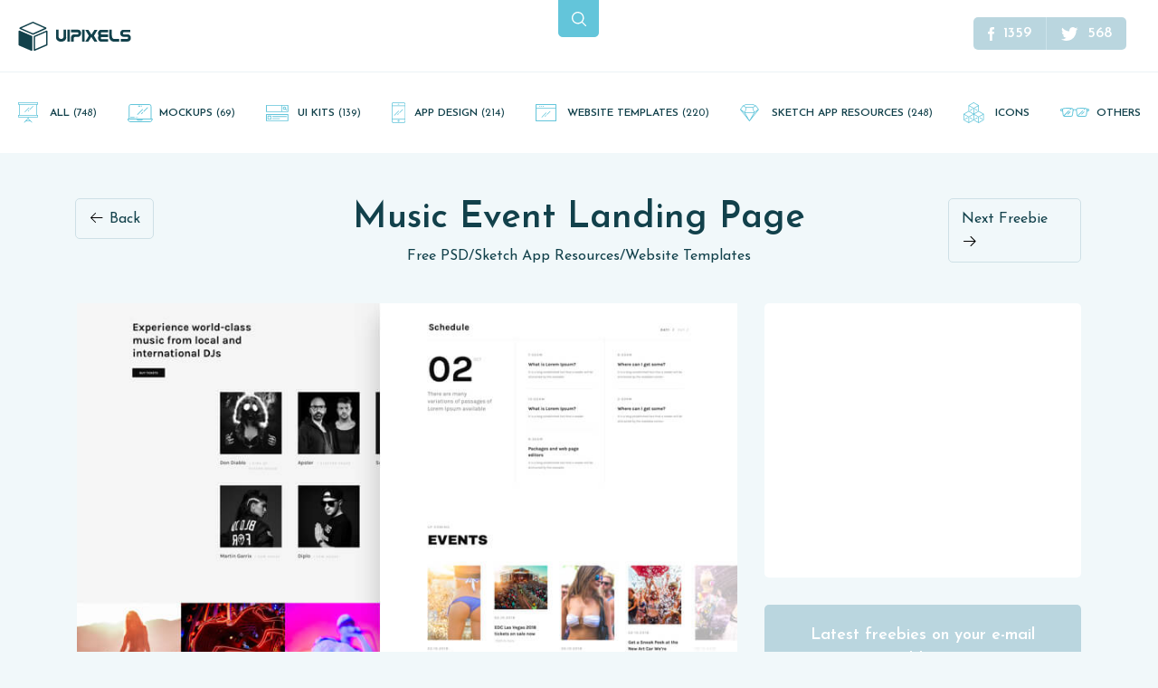

--- FILE ---
content_type: text/html; charset=UTF-8
request_url: https://www.uipixels.com/music-event-landing-page/
body_size: 14161
content:
<!doctype html><html lang="en"><head><meta charset="utf-8"><meta name="viewport" content="width=device-width, initial-scale=1, maximum-scale=1"><meta name="mobile-web-app-capable" content="yes"><meta name="theme-color" content="#63c5da"><link rel="apple-touch-icon" href="https://www.uipixels.com/wp-content/themes/uipixels_2017/assets/static/images/touchicons/76.png"><link rel="apple-touch-icon" sizes="76x76" href="https://www.uipixels.com/wp-content/themes/uipixels_2017/assets/static/images/touchicons/76.png"><link rel="apple-touch-icon" sizes="120x120" href="https://www.uipixels.com/wp-content/themes/uipixels_2017/assets/static/images/touchicons/120.png"><link rel="apple-touch-icon" sizes="152x152" href="https://www.uipixels.com/wp-content/themes/uipixels_2017/assets/static/images/touchicons/152.png"><link rel="apple-touch-icon" sizes="180x180" href="https://www.uipixels.com/wp-content/themes/uipixels_2017/assets/static/images/touchicons/180.png"><link rel="apple-touch-icon" sizes="192x192" href="https://www.uipixels.com/wp-content/themes/uipixels_2017/assets/static/images/touchicons/192.png"><title>Music Event Landing Page</title><link rel="stylesheet" href="https://fonts.googleapis.com/css?family=Josefin+Sans:100,100i,300,300i,400,400i,600,600i,700,700i&amp;subset=latin-ext&display=swap"><link rel="stylesheet" href="https://www.uipixels.com/wp-content/themes/uipixels_2017/assets/static/css/bootstrap.min.css"><link rel="stylesheet" href="https://www.uipixels.com/wp-content/cache/autoptimize/css/autoptimize_single_8fa0d7035cf50989304139abc0c644d4.css"><link rel="stylesheet" href="https://www.uipixels.com/wp-content/cache/autoptimize/css/autoptimize_single_31d244325546993ca5f69cad80da2d32.css"> <!--[if lt IE 9]> <script src="https://oss.maxcdn.com/html5shiv/3.7.3/html5shiv.min.js"></script> <script src="https://oss.maxcdn.com/respond/1.4.2/respond.min.js"></script> <![endif]--><meta name="description" content="Hello uipixels followers. Music Event Landing PageSketchapp. You can easily use the design. Designed and released by Beautheme" /><meta name="robots" content="max-image-preview:large" /><meta name="author" content="Emrah Demirag"/><meta name="google-site-verification" content="IMk06fSnVgVVf7ESmabaxiSiT-0cOnpkFfhthqJ6yBs" /><meta name="msvalidate.01" content="0FB6DC1BD390C1786679D5DB3B390E4C" /><link rel="canonical" href="https://www.uipixels.com/music-event-landing-page/" /><meta name="generator" content="All in One SEO (AIOSEO) 4.9.3" /><meta property="og:locale" content="en_US" /><meta property="og:site_name" content="UI PIXELS" /><meta property="og:type" content="article" /><meta property="og:title" content="Music Event Landing Page" /><meta property="og:description" content="Hello uipixels followers. Music Event Landing PageSketchapp. You can easily use the design. Designed and released by Beautheme" /><meta property="og:url" content="https://www.uipixels.com/music-event-landing-page/" /><meta property="article:published_time" content="2017-07-20T22:25:47+00:00" /><meta property="article:modified_time" content="2017-07-20T22:25:47+00:00" /><meta property="article:publisher" content="https://www.facebook.com/uipixels" /><meta name="twitter:card" content="summary" /><meta name="twitter:site" content="@uipixels" /><meta name="twitter:title" content="Music Event Landing Page" /><meta name="twitter:description" content="Hello uipixels followers. Music Event Landing PageSketchapp. You can easily use the design. Designed and released by Beautheme" /> <script type="application/ld+json" class="aioseo-schema">{"@context":"https:\/\/schema.org","@graph":[{"@type":"Article","@id":"https:\/\/www.uipixels.com\/music-event-landing-page\/#article","name":"Music Event Landing Page","headline":"Music Event Landing Page","author":{"@id":"https:\/\/www.uipixels.com\/author\/admin\/#author"},"publisher":{"@id":"https:\/\/www.uipixels.com\/#organization"},"image":{"@type":"ImageObject","url":"https:\/\/www.uipixels.com\/wp-content\/uploads\/2017\/07\/Music-Event-Landing-Page.jpg","width":800,"height":600,"caption":"Music Event Landing Page"},"datePublished":"2017-07-20T22:25:47+00:00","dateModified":"2017-07-20T22:25:47+00:00","inLanguage":"en-US","mainEntityOfPage":{"@id":"https:\/\/www.uipixels.com\/music-event-landing-page\/#webpage"},"isPartOf":{"@id":"https:\/\/www.uipixels.com\/music-event-landing-page\/#webpage"},"articleSection":"Free PSD, Sketch App Resources, Website Templates, event, event landing page, music website"},{"@type":"BreadcrumbList","@id":"https:\/\/www.uipixels.com\/music-event-landing-page\/#breadcrumblist","itemListElement":[{"@type":"ListItem","@id":"https:\/\/www.uipixels.com#listItem","position":1,"name":"Home","item":"https:\/\/www.uipixels.com","nextItem":{"@type":"ListItem","@id":"https:\/\/www.uipixels.com\/psd-freebies\/freebies\/#listItem","name":"Free PSD"}},{"@type":"ListItem","@id":"https:\/\/www.uipixels.com\/psd-freebies\/freebies\/#listItem","position":2,"name":"Free PSD","item":"https:\/\/www.uipixels.com\/psd-freebies\/freebies\/","nextItem":{"@type":"ListItem","@id":"https:\/\/www.uipixels.com\/music-event-landing-page\/#listItem","name":"Music Event Landing Page"},"previousItem":{"@type":"ListItem","@id":"https:\/\/www.uipixels.com#listItem","name":"Home"}},{"@type":"ListItem","@id":"https:\/\/www.uipixels.com\/music-event-landing-page\/#listItem","position":3,"name":"Music Event Landing Page","previousItem":{"@type":"ListItem","@id":"https:\/\/www.uipixels.com\/psd-freebies\/freebies\/#listItem","name":"Free PSD"}}]},{"@type":"Organization","@id":"https:\/\/www.uipixels.com\/#organization","name":"UI Pixels","description":"UI Pixels is a gallery of free PSD's and Sketch App, Figma and Adobe XD resources that you can download and use freely.","url":"https:\/\/www.uipixels.com\/","logo":{"@type":"ImageObject","url":"https:\/\/www.uipixels.com\/wp-content\/uploads\/2020\/10\/org-logo.png","@id":"https:\/\/www.uipixels.com\/music-event-landing-page\/#organizationLogo","width":144,"height":144},"image":{"@id":"https:\/\/www.uipixels.com\/music-event-landing-page\/#organizationLogo"}},{"@type":"Person","@id":"https:\/\/www.uipixels.com\/author\/admin\/#author","url":"https:\/\/www.uipixels.com\/author\/admin\/","name":"Emrah Demirag","image":{"@type":"ImageObject","@id":"https:\/\/www.uipixels.com\/music-event-landing-page\/#authorImage","url":"https:\/\/secure.gravatar.com\/avatar\/086f7bd7446959e4f8c2651682fb6713fd41fe9c8f58af70bc8ca0d7e5dd689f?s=96&d=mm&r=g","width":96,"height":96,"caption":"Emrah Demirag"}},{"@type":"WebPage","@id":"https:\/\/www.uipixels.com\/music-event-landing-page\/#webpage","url":"https:\/\/www.uipixels.com\/music-event-landing-page\/","name":"Music Event Landing Page","description":"Hello uipixels followers. Music Event Landing PageSketchapp. You can easily use the design. Designed and released by Beautheme","inLanguage":"en-US","isPartOf":{"@id":"https:\/\/www.uipixels.com\/#website"},"breadcrumb":{"@id":"https:\/\/www.uipixels.com\/music-event-landing-page\/#breadcrumblist"},"author":{"@id":"https:\/\/www.uipixels.com\/author\/admin\/#author"},"creator":{"@id":"https:\/\/www.uipixels.com\/author\/admin\/#author"},"image":{"@type":"ImageObject","url":"https:\/\/www.uipixels.com\/wp-content\/uploads\/2017\/07\/Music-Event-Landing-Page.jpg","@id":"https:\/\/www.uipixels.com\/music-event-landing-page\/#mainImage","width":800,"height":600,"caption":"Music Event Landing Page"},"primaryImageOfPage":{"@id":"https:\/\/www.uipixels.com\/music-event-landing-page\/#mainImage"},"datePublished":"2017-07-20T22:25:47+00:00","dateModified":"2017-07-20T22:25:47+00:00"},{"@type":"WebSite","@id":"https:\/\/www.uipixels.com\/#website","url":"https:\/\/www.uipixels.com\/","name":"UI Pixels - Free Sketch App, Figma and Adobe XD Resources","description":"UI Pixels is a gallery of free PSD's and Sketch App, Figma and Adobe XD resources that you can download and use freely.","inLanguage":"en-US","publisher":{"@id":"https:\/\/www.uipixels.com\/#organization"}}]}</script> <link rel="alternate" title="oEmbed (JSON)" type="application/json+oembed" href="https://www.uipixels.com/wp-json/oembed/1.0/embed?url=https%3A%2F%2Fwww.uipixels.com%2Fmusic-event-landing-page%2F" /><link rel="alternate" title="oEmbed (XML)" type="text/xml+oembed" href="https://www.uipixels.com/wp-json/oembed/1.0/embed?url=https%3A%2F%2Fwww.uipixels.com%2Fmusic-event-landing-page%2F&#038;format=xml" /><style id='wp-img-auto-sizes-contain-inline-css' type='text/css'>img:is([sizes=auto i],[sizes^="auto," i]){contain-intrinsic-size:3000px 1500px}</style><style id='wp-emoji-styles-inline-css' type='text/css'>img.wp-smiley,img.emoji{display:inline !important;border:none !important;box-shadow:none !important;height:1em !important;width:1em !important;margin:0 .07em !important;vertical-align:-.1em !important;background:0 0 !important;padding:0 !important}</style><style id='wp-block-library-inline-css' type='text/css'>:root{--wp-block-synced-color:#7a00df;--wp-block-synced-color--rgb:122,0,223;--wp-bound-block-color:var(--wp-block-synced-color);--wp-editor-canvas-background:#ddd;--wp-admin-theme-color:#007cba;--wp-admin-theme-color--rgb:0,124,186;--wp-admin-theme-color-darker-10:#006ba1;--wp-admin-theme-color-darker-10--rgb:0,107,160.5;--wp-admin-theme-color-darker-20:#005a87;--wp-admin-theme-color-darker-20--rgb:0,90,135;--wp-admin-border-width-focus:2px}@media (min-resolution:192dpi){:root{--wp-admin-border-width-focus:1.5px}}.wp-element-button{cursor:pointer}:root .has-very-light-gray-background-color{background-color:#eee}:root .has-very-dark-gray-background-color{background-color:#313131}:root .has-very-light-gray-color{color:#eee}:root .has-very-dark-gray-color{color:#313131}:root .has-vivid-green-cyan-to-vivid-cyan-blue-gradient-background{background:linear-gradient(135deg,#00d084,#0693e3)}:root .has-purple-crush-gradient-background{background:linear-gradient(135deg,#34e2e4,#4721fb 50%,#ab1dfe)}:root .has-hazy-dawn-gradient-background{background:linear-gradient(135deg,#faaca8,#dad0ec)}:root .has-subdued-olive-gradient-background{background:linear-gradient(135deg,#fafae1,#67a671)}:root .has-atomic-cream-gradient-background{background:linear-gradient(135deg,#fdd79a,#004a59)}:root .has-nightshade-gradient-background{background:linear-gradient(135deg,#330968,#31cdcf)}:root .has-midnight-gradient-background{background:linear-gradient(135deg,#020381,#2874fc)}:root{--wp--preset--font-size--normal:16px;--wp--preset--font-size--huge:42px}.has-regular-font-size{font-size:1em}.has-larger-font-size{font-size:2.625em}.has-normal-font-size{font-size:var(--wp--preset--font-size--normal)}.has-huge-font-size{font-size:var(--wp--preset--font-size--huge)}.has-text-align-center{text-align:center}.has-text-align-left{text-align:left}.has-text-align-right{text-align:right}.has-fit-text{white-space:nowrap!important}#end-resizable-editor-section{display:none}.aligncenter{clear:both}.items-justified-left{justify-content:flex-start}.items-justified-center{justify-content:center}.items-justified-right{justify-content:flex-end}.items-justified-space-between{justify-content:space-between}.screen-reader-text{border:0;clip-path:inset(50%);height:1px;margin:-1px;overflow:hidden;padding:0;position:absolute;width:1px;word-wrap:normal!important}.screen-reader-text:focus{background-color:#ddd;clip-path:none;color:#444;display:block;font-size:1em;height:auto;left:5px;line-height:normal;padding:15px 23px 14px;text-decoration:none;top:5px;width:auto;z-index:100000}html :where(.has-border-color){border-style:solid}html :where([style*=border-top-color]){border-top-style:solid}html :where([style*=border-right-color]){border-right-style:solid}html :where([style*=border-bottom-color]){border-bottom-style:solid}html :where([style*=border-left-color]){border-left-style:solid}html :where([style*=border-width]){border-style:solid}html :where([style*=border-top-width]){border-top-style:solid}html :where([style*=border-right-width]){border-right-style:solid}html :where([style*=border-bottom-width]){border-bottom-style:solid}html :where([style*=border-left-width]){border-left-style:solid}html :where(img[class*=wp-image-]){height:auto;max-width:100%}:where(figure){margin:0 0 1em}html :where(.is-position-sticky){--wp-admin--admin-bar--position-offset:var(--wp-admin--admin-bar--height,0px)}@media screen and (max-width:600px){html :where(.is-position-sticky){--wp-admin--admin-bar--position-offset:0px}}</style><style id='global-styles-inline-css' type='text/css'>:root{--wp--preset--aspect-ratio--square:1;--wp--preset--aspect-ratio--4-3:4/3;--wp--preset--aspect-ratio--3-4:3/4;--wp--preset--aspect-ratio--3-2:3/2;--wp--preset--aspect-ratio--2-3:2/3;--wp--preset--aspect-ratio--16-9:16/9;--wp--preset--aspect-ratio--9-16:9/16;--wp--preset--color--black:#000;--wp--preset--color--cyan-bluish-gray:#abb8c3;--wp--preset--color--white:#fff;--wp--preset--color--pale-pink:#f78da7;--wp--preset--color--vivid-red:#cf2e2e;--wp--preset--color--luminous-vivid-orange:#ff6900;--wp--preset--color--luminous-vivid-amber:#fcb900;--wp--preset--color--light-green-cyan:#7bdcb5;--wp--preset--color--vivid-green-cyan:#00d084;--wp--preset--color--pale-cyan-blue:#8ed1fc;--wp--preset--color--vivid-cyan-blue:#0693e3;--wp--preset--color--vivid-purple:#9b51e0;--wp--preset--gradient--vivid-cyan-blue-to-vivid-purple:linear-gradient(135deg,#0693e3 0%,#9b51e0 100%);--wp--preset--gradient--light-green-cyan-to-vivid-green-cyan:linear-gradient(135deg,#7adcb4 0%,#00d082 100%);--wp--preset--gradient--luminous-vivid-amber-to-luminous-vivid-orange:linear-gradient(135deg,#fcb900 0%,#ff6900 100%);--wp--preset--gradient--luminous-vivid-orange-to-vivid-red:linear-gradient(135deg,#ff6900 0%,#cf2e2e 100%);--wp--preset--gradient--very-light-gray-to-cyan-bluish-gray:linear-gradient(135deg,#eee 0%,#a9b8c3 100%);--wp--preset--gradient--cool-to-warm-spectrum:linear-gradient(135deg,#4aeadc 0%,#9778d1 20%,#cf2aba 40%,#ee2c82 60%,#fb6962 80%,#fef84c 100%);--wp--preset--gradient--blush-light-purple:linear-gradient(135deg,#ffceec 0%,#9896f0 100%);--wp--preset--gradient--blush-bordeaux:linear-gradient(135deg,#fecda5 0%,#fe2d2d 50%,#6b003e 100%);--wp--preset--gradient--luminous-dusk:linear-gradient(135deg,#ffcb70 0%,#c751c0 50%,#4158d0 100%);--wp--preset--gradient--pale-ocean:linear-gradient(135deg,#fff5cb 0%,#b6e3d4 50%,#33a7b5 100%);--wp--preset--gradient--electric-grass:linear-gradient(135deg,#caf880 0%,#71ce7e 100%);--wp--preset--gradient--midnight:linear-gradient(135deg,#020381 0%,#2874fc 100%);--wp--preset--font-size--small:13px;--wp--preset--font-size--medium:20px;--wp--preset--font-size--large:36px;--wp--preset--font-size--x-large:42px;--wp--preset--spacing--20:.44rem;--wp--preset--spacing--30:.67rem;--wp--preset--spacing--40:1rem;--wp--preset--spacing--50:1.5rem;--wp--preset--spacing--60:2.25rem;--wp--preset--spacing--70:3.38rem;--wp--preset--spacing--80:5.06rem;--wp--preset--shadow--natural:6px 6px 9px rgba(0,0,0,.2);--wp--preset--shadow--deep:12px 12px 50px rgba(0,0,0,.4);--wp--preset--shadow--sharp:6px 6px 0px rgba(0,0,0,.2);--wp--preset--shadow--outlined:6px 6px 0px -3px #fff,6px 6px #000;--wp--preset--shadow--crisp:6px 6px 0px #000}:where(.is-layout-flex){gap:.5em}:where(.is-layout-grid){gap:.5em}body .is-layout-flex{display:flex}.is-layout-flex{flex-wrap:wrap;align-items:center}.is-layout-flex>:is(*,div){margin:0}body .is-layout-grid{display:grid}.is-layout-grid>:is(*,div){margin:0}:where(.wp-block-columns.is-layout-flex){gap:2em}:where(.wp-block-columns.is-layout-grid){gap:2em}:where(.wp-block-post-template.is-layout-flex){gap:1.25em}:where(.wp-block-post-template.is-layout-grid){gap:1.25em}.has-black-color{color:var(--wp--preset--color--black) !important}.has-cyan-bluish-gray-color{color:var(--wp--preset--color--cyan-bluish-gray) !important}.has-white-color{color:var(--wp--preset--color--white) !important}.has-pale-pink-color{color:var(--wp--preset--color--pale-pink) !important}.has-vivid-red-color{color:var(--wp--preset--color--vivid-red) !important}.has-luminous-vivid-orange-color{color:var(--wp--preset--color--luminous-vivid-orange) !important}.has-luminous-vivid-amber-color{color:var(--wp--preset--color--luminous-vivid-amber) !important}.has-light-green-cyan-color{color:var(--wp--preset--color--light-green-cyan) !important}.has-vivid-green-cyan-color{color:var(--wp--preset--color--vivid-green-cyan) !important}.has-pale-cyan-blue-color{color:var(--wp--preset--color--pale-cyan-blue) !important}.has-vivid-cyan-blue-color{color:var(--wp--preset--color--vivid-cyan-blue) !important}.has-vivid-purple-color{color:var(--wp--preset--color--vivid-purple) !important}.has-black-background-color{background-color:var(--wp--preset--color--black) !important}.has-cyan-bluish-gray-background-color{background-color:var(--wp--preset--color--cyan-bluish-gray) !important}.has-white-background-color{background-color:var(--wp--preset--color--white) !important}.has-pale-pink-background-color{background-color:var(--wp--preset--color--pale-pink) !important}.has-vivid-red-background-color{background-color:var(--wp--preset--color--vivid-red) !important}.has-luminous-vivid-orange-background-color{background-color:var(--wp--preset--color--luminous-vivid-orange) !important}.has-luminous-vivid-amber-background-color{background-color:var(--wp--preset--color--luminous-vivid-amber) !important}.has-light-green-cyan-background-color{background-color:var(--wp--preset--color--light-green-cyan) !important}.has-vivid-green-cyan-background-color{background-color:var(--wp--preset--color--vivid-green-cyan) !important}.has-pale-cyan-blue-background-color{background-color:var(--wp--preset--color--pale-cyan-blue) !important}.has-vivid-cyan-blue-background-color{background-color:var(--wp--preset--color--vivid-cyan-blue) !important}.has-vivid-purple-background-color{background-color:var(--wp--preset--color--vivid-purple) !important}.has-black-border-color{border-color:var(--wp--preset--color--black) !important}.has-cyan-bluish-gray-border-color{border-color:var(--wp--preset--color--cyan-bluish-gray) !important}.has-white-border-color{border-color:var(--wp--preset--color--white) !important}.has-pale-pink-border-color{border-color:var(--wp--preset--color--pale-pink) !important}.has-vivid-red-border-color{border-color:var(--wp--preset--color--vivid-red) !important}.has-luminous-vivid-orange-border-color{border-color:var(--wp--preset--color--luminous-vivid-orange) !important}.has-luminous-vivid-amber-border-color{border-color:var(--wp--preset--color--luminous-vivid-amber) !important}.has-light-green-cyan-border-color{border-color:var(--wp--preset--color--light-green-cyan) !important}.has-vivid-green-cyan-border-color{border-color:var(--wp--preset--color--vivid-green-cyan) !important}.has-pale-cyan-blue-border-color{border-color:var(--wp--preset--color--pale-cyan-blue) !important}.has-vivid-cyan-blue-border-color{border-color:var(--wp--preset--color--vivid-cyan-blue) !important}.has-vivid-purple-border-color{border-color:var(--wp--preset--color--vivid-purple) !important}.has-vivid-cyan-blue-to-vivid-purple-gradient-background{background:var(--wp--preset--gradient--vivid-cyan-blue-to-vivid-purple) !important}.has-light-green-cyan-to-vivid-green-cyan-gradient-background{background:var(--wp--preset--gradient--light-green-cyan-to-vivid-green-cyan) !important}.has-luminous-vivid-amber-to-luminous-vivid-orange-gradient-background{background:var(--wp--preset--gradient--luminous-vivid-amber-to-luminous-vivid-orange) !important}.has-luminous-vivid-orange-to-vivid-red-gradient-background{background:var(--wp--preset--gradient--luminous-vivid-orange-to-vivid-red) !important}.has-very-light-gray-to-cyan-bluish-gray-gradient-background{background:var(--wp--preset--gradient--very-light-gray-to-cyan-bluish-gray) !important}.has-cool-to-warm-spectrum-gradient-background{background:var(--wp--preset--gradient--cool-to-warm-spectrum) !important}.has-blush-light-purple-gradient-background{background:var(--wp--preset--gradient--blush-light-purple) !important}.has-blush-bordeaux-gradient-background{background:var(--wp--preset--gradient--blush-bordeaux) !important}.has-luminous-dusk-gradient-background{background:var(--wp--preset--gradient--luminous-dusk) !important}.has-pale-ocean-gradient-background{background:var(--wp--preset--gradient--pale-ocean) !important}.has-electric-grass-gradient-background{background:var(--wp--preset--gradient--electric-grass) !important}.has-midnight-gradient-background{background:var(--wp--preset--gradient--midnight) !important}.has-small-font-size{font-size:var(--wp--preset--font-size--small) !important}.has-medium-font-size{font-size:var(--wp--preset--font-size--medium) !important}.has-large-font-size{font-size:var(--wp--preset--font-size--large) !important}.has-x-large-font-size{font-size:var(--wp--preset--font-size--x-large) !important}</style><style id='classic-theme-styles-inline-css' type='text/css'>/*! This file is auto-generated */
.wp-block-button__link{color:#fff;background-color:#32373c;border-radius:9999px;box-shadow:none;text-decoration:none;padding:calc(.667em + 2px) calc(1.333em + 2px);font-size:1.125em}.wp-block-file__button{background:#32373c;color:#fff;text-decoration:none}</style><link rel='stylesheet' id='contact-form-7-css' href='https://www.uipixels.com/wp-content/cache/autoptimize/css/autoptimize_single_64ac31699f5326cb3c76122498b76f66.css?ver=6.1.4' type='text/css' media='all' /> <script type="text/javascript" src="https://www.uipixels.com/wp-includes/js/jquery/jquery.min.js?ver=3.7.1" id="jquery-core-js"></script> <link rel="https://api.w.org/" href="https://www.uipixels.com/wp-json/" /><link rel="alternate" title="JSON" type="application/json" href="https://www.uipixels.com/wp-json/wp/v2/posts/6323" /><style type="text/css" id="wp-custom-css">.gallery-item img{max-width:100%;height:auto;border:0 !important}</style> <script>(function(i,s,o,g,r,a,m){i['GoogleAnalyticsObject']=r;i[r]=i[r]||function(){(i[r].q=i[r].q||[]).push(arguments)},i[r].l=1*new Date();a=s.createElement(o),m=s.getElementsByTagName(o)[0];a.async=1;a.src=g;m.parentNode.insertBefore(a,m)})(window,document,"script","//www.google-analytics.com/analytics.js","ga");ga("create","UA-32167228-1","auto");ga("send","pageview");</script> </head><body data-rsssl=1 class="wp-singular post-template-default single single-post postid-6323 single-format-standard wp-theme-uipixels_2017"><main id="page-wrap"><div class="pos-f-t hidden-md-up" style="display: none;"><div class="collapse" id="navbarToggleExternalContent"><div class="bg-inverse p-4"><ul class="navbar-nav mr-auto"><li class='nav-item'><a class='nav-link' href="adobe-xd-freebies">Adobe XD Resources Adobe XD Resources(25)</a></li><li class='nav-item'><a class='nav-link' href="app-design">App Design (214)</a></li><li class='nav-item'><a class='nav-link' href="figma-freebies">Figma Resources Figma free resources(26)</a></li><li class='nav-item'><a class='nav-link' href="icons">Free PSD Icons (67)</a></li><li class='nav-item'><a class='nav-link' href="invision-studio-freebies">InVision Studio Resources InVision Studio Free Resources(3)</a></li><li class='nav-item'><a class='nav-link' href="mockups-psd-freebies">Mockups (69)</a></li><li class='nav-item'><a class='nav-link' href="design-resources">Others (58)</a></li><li class='nav-item'><a class='nav-link' href="sketch-app-freebies">Sketch App Resources (248)</a></li><li class='nav-item'><a class='nav-link' href="ui-kits-psd-freebies">UI Kits Free PSD UI kits(139)</a></li><li class='nav-item'><a class='nav-link' href="website-template">Website Templates (220)</a></li></ul></div></div><nav class="navbar navbar-inverse bg-inverse"> <button class="navbar-toggler" type="button" data-toggle="collapse" data-target="#navbarToggleExternalContent" aria-controls="navbarToggleExternalContent" aria-expanded="false" aria-label="Toggle navigation"> <span class="navbar-toggler-icon"></span> </button></nav></div><header class="header"><div class="container-fluid"><div class="row"><div class="col-lg-4 col-md-6 col-sm-9 col-8"> <a class="logo" href="https://www.uipixels.com"> <svg width="124" height="33" viewBox="0 0 124 33"> <path d="M0 25.4v-14.6c0-.7.7-1.2 1.4-.9l13.3 5.7c.4.2.6.5.6.9v14.6c0 .7-.7 1.2-1.4.9l-13.3-5.7c-.3-.1-.6-.5-.6-.9zm30.5-13.9l-12.3 5.3v13.5l12.3-5.3v-13.5zm.5-1.7c.5 0 1 .4 1 1v14.6c0 .4-.2.8-.6.9l-13.3 5.7c-.1.1-.3.1-.4.1-.5 0-1-.4-1-1v-14.6c0-.4.2-.8.6-.9l13.3-5.7c.1-.1.2-.1.4-.1zm-15.1-8.3l-12.7 5.7 12.7 5.6 12.7-5.7c0 .1-12.7-5.6-12.7-5.6zm0-1.5c.1 0 .3 0 .4.1l14 6.2c.8.3.8 1.5 0 1.8l-13.9 6.2c-.1.1-.3.1-.4.1-.1 0-.3 0-.4-.1l-14-6.2c-.8-.3-.8-1.5 0-1.8l13.9-6.2c.1-.1.3-.1.4-.1zM52.7 17.3c0 1.5-.6 2.7-1.8 3.6-1.1.8-2.4 1.2-3.9 1.2s-2.7-.4-3.8-1.2c-1.1-.9-1.7-2.1-1.7-3.6v-8.5h2.8v7.9c0 .7.3 1.2.9 1.7.5.4 1.2.6 1.9.6s1.3-.2 1.8-.5c.6-.4.8-1 .8-1.7v-8h2.8v8.5zM56.8 22h-2.9v-13.2h2.9v13.2zM65.5 16.8h-2.8c-.7 0-1.2.2-1.5.7-.2.3-.3.7-.3 1.2v3.3h-2.9v-4.4c0-1 .3-1.9.8-2.5.6-.8 1.5-1.1 2.7-1.1h3.6c.3 0 .6-.1.8-.3s.3-.5.3-.8c0-.3-.1-.6-.3-.8-.2-.2-.5-.4-.8-.4h-7v-2.9h7.5c1.1 0 2 .4 2.7 1.2.6.7.9 1.7.9 2.7 0 1.1-.3 2-.9 2.7-.8 1-1.6 1.4-2.8 1.4zM73.1 22h-2.9v-13.2h2.9v13.2zM87.2 22h-3.4l-3.1-4.8c-.1-.2-.1-.2-.3-.2s-.2.1-.2.2l-3.1 4.8h-3.4l1.1-1.7c.9-1.4 1.5-2.4 1.9-3.1.3-.6.6-1.1 1-1.7l-3.9-6.5h3.4l3.1 4.8c0 .1.1.2.2.2s.2-.1.3-.2l3.1-4.8h3.4l-3.9 6.5 3.8 6.5zM98.9 22h-7.5c-1.1 0-2-.4-2.7-1.3-.6-.8-.9-1.7-.9-2.8 0-1 .2-1.8.7-2.6-.5-.7-.7-1.6-.7-2.5 0-1.1.3-2 .9-2.7.7-.8 1.5-1.2 2.7-1.2h7.5v2.8h-7c-.3 0-.6.1-.7.4-.2.2-.3.5-.3.8 0 .3.1.6.3.8.2.2.4.3.8.3h7v2.9h-7.4c-.2.1-.3.2-.5.5s-.2.5-.2.7c0 .3.1.6.3.8.2.2.4.4.8.4h7v2.7zM111.2 22h-5.2c-1.7 0-3-.4-3.9-1.2-.8-.7-1.3-1.5-1.6-2.7-.2-.7-.3-1.5-.3-2.4v-6.9h2.9v6.2c0 1.1.2 2 .7 2.8.5.9 1.3 1.3 2.2 1.3h5.2v2.9zM123.4 11.6h-7c-.3 0-.6.1-.7.4-.2.2-.3.5-.3.8 0 .3.1.6.3.8.2.2.4.3.8.3h4.1c1.1 0 2 .4 2.6 1.2.6.7.9 1.7.9 2.8 0 1.1-.3 2-.9 2.8-.6.8-1.5 1.2-2.6 1.2h-7.5v-2.8h7c.3 0 .5-.1.7-.4.2-.2.3-.5.3-.9s-.1-.6-.2-.8c-.2-.2-.4-.3-.7-.3h-4.2c-1.1 0-2-.4-2.7-1.2-.6-.7-.9-1.6-.9-2.7s.3-2 .9-2.7c.7-.8 1.5-1.2 2.7-1.2h7.5v2.7z" /> </svg><p id="tagline" class="hidden-sm-down">UI Pixels is a gallery of free PSD&#039;s and Sketch App, Figma and Adobe XD resources that you can download and use freely.</p> </a></div><div class="col-lg-4 col-md-3 col-sm-3 col-4"> <button type="button" class="search-button" data-toggle="modal" data-target="#searchModal"> <svg width="16" height="16" viewBox="0 0 16 16"> <path d="M15.804 14.864l-3.847-3.847c.953-1.162 1.528-2.651 1.528-4.274 0-3.722-3.02-6.743-6.743-6.743-3.726 0-6.743 3.02-6.743 6.743 0 3.722 3.017 6.743 6.743 6.743 1.623 0 3.109-.571 4.271-1.525l3.847 3.843c.261.261.682.261.944 0 .261-.258.261-.682 0-.94zm-9.061-2.72c-2.981 0-5.404-2.423-5.404-5.401 0-2.978 2.423-5.404 5.404-5.404 2.978 0 5.404 2.426 5.404 5.404 0 2.978-2.426 5.401-5.404 5.401z" /> </svg> </button> <button type="button" class="mobile-menu-button hidden-md-up" data-toggle="modal" data-target="#mobileMenuModal"> <svg width="21" height="16" viewBox="0 0 21 16" xmlns="http://www.w3.org/2000/svg"> <path d="M1 2a1 1 0 1 1 0-2h19a1 1 0 1 1 0 2H1zm5 7a1 1 0 1 1 0-2h14a1 1 0 1 1 0 2H6zm-5 7a1 1 0 1 1 0-2h19a1 1 0 1 1 0 2H1z" /> </svg> </button></div><div class="col-lg-4 col-md-3 hidden-xs-down"><div class="others"><ul class="list-inline hidden-md-down"><li> <a class="facebook-page" href="https://fb.com/uipixels" rel="nofollow"> <i> <svg width="7" height="15" viewBox="0 0 7 15"> <path d="M4.686 15h-2.811v-7.5h-1.875v-2.585l1.875-.001-.003-1.523c0-2.109.572-3.392 3.056-3.392h2.068v2.585h-1.292c-.967 0-1.014.361-1.014 1.035l-.004 1.294h2.325l-.274 2.585-2.049.001-.002 7.5z" /> </svg> </i> <span>1359</span> </a></li><li> <a class="twitter-page" href="https://twitter.com/uipixels" rel="nofollow"> <i> <svg width="19" height="15" viewBox="0 0 19 15"> <path d="M18.466 1.775c-.68.301-1.409.505-2.175.597.782-.469 1.381-1.212 1.665-2.094-.734.434-1.544.749-2.407.92-.691-.737-1.674-1.197-2.765-1.197-2.092 0-3.788 1.696-3.788 3.787 0 .297.033.586.098.863-3.148-.158-5.939-1.666-7.807-3.958-.327.559-.512 1.209-.512 1.904 0 1.314.669 2.474 1.685 3.153-.621-.021-1.205-.192-1.716-.475v.047c0 1.835 1.306 3.366 3.038 3.715-.317.085-.652.133-.998.133-.245 0-.481-.024-.713-.07.482 1.506 1.881 2.601 3.538 2.631-1.296 1.015-2.93 1.619-4.705 1.619-.306 0-.607-.018-.904-.052 1.677 1.077 3.667 1.704 5.807 1.704 6.969 0 10.778-5.772 10.778-10.778l-.013-.49c.744-.531 1.388-1.198 1.895-1.957z" /> </svg> </i> <span>568</span> </a></li></ul></div></div></div></div></header><nav class="main-categories hidden-md-down"><ul id="header-menu" class="header-menu"><li id="menu-item-5901" class="menu-item menu-item-type-custom menu-item-object-custom menu-item-5901"><a href="/">All <span class="cat-item-number">(748)</span></a></li><li id="menu-item-5902" class="menu-item menu-item-type-taxonomy menu-item-object-category menu-item-5902"><a href="https://www.uipixels.com/psd-freebies/mockups-psd-freebies/">Mockups <span class="cat-item-number">(69)</span></a></li><li id="menu-item-5903" class="menu-item menu-item-type-taxonomy menu-item-object-category menu-item-5903"><a href="https://www.uipixels.com/psd-freebies/ui-kits-psd-freebies/">UI Kits <span class="cat-item-number">(139)</span></a></li><li id="menu-item-5904" class="menu-item menu-item-type-taxonomy menu-item-object-category menu-item-5904"><a href="https://www.uipixels.com/psd-freebies/app-design/">App Design <span class="cat-item-number">(214)</span></a></li><li id="menu-item-5905" class="menu-item menu-item-type-taxonomy menu-item-object-category current-post-ancestor current-menu-parent current-post-parent menu-item-5905"><a href="https://www.uipixels.com/psd-freebies/website-template/">Website Templates <span class="cat-item-number">(220)</span></a></li><li id="menu-item-5906" class="menu-item menu-item-type-taxonomy menu-item-object-category current-post-ancestor current-menu-parent current-post-parent menu-item-5906"><a href="https://www.uipixels.com/psd-freebies/sketch-app-freebies/">Sketch App Resources <span class="cat-item-number">(248)</span></a></li><li id="menu-item-5907" class="menu-item menu-item-type-taxonomy menu-item-object-category menu-item-5907"><a href="https://www.uipixels.com/psd-freebies/icons/">Icons</a></li><li id="menu-item-6025" class="menu-item menu-item-type-taxonomy menu-item-object-category menu-item-6025"><a href="https://www.uipixels.com/psd-freebies/design-resources/">Others</a></li></ul></nav><div class="container"><div class="posts"><header class="post-nav row justify-content-center"><div class="col-sm-2 hidden-xs-down"><div class="row"> <a href="https://www.uipixels.com/sobo-mobile-ui-kit-psd/" class="page-link" rel="prev"> <svg width="14" height="11" viewBox="0 0 14 11"> <path d="M5.154.143c.191-.191.497-.191.688 0 .191.191.191.497 0 .688l-4.181 4.181h11.43c.27 0 .487.216.487.487 0 .27-.216.487-.487.487h-11.43l4.181 4.181c.191.191.191.497 0 .688-.094.094-.22.144-.342.144-.123 0-.249-.047-.342-.144l-5.01-5.01c-.195-.195-.195-.505-.004-.692l5.01-5.01z" /> </svg> Back </a></div></div><div class="col-sm-8 col-12 text-center"><h1 class="post-title">Music Event Landing Page</h1><nav><a href="https://www.uipixels.com/psd-freebies/freebies/" rel="category tag">Free PSD</a>/<a href="https://www.uipixels.com/psd-freebies/sketch-app-freebies/" rel="category tag">Sketch App Resources</a>/<a href="https://www.uipixels.com/psd-freebies/website-template/" rel="category tag">Website Templates</a></nav></div><div class="col-sm-2 hidden-xs-down"> <a href="https://www.uipixels.com/clean-homepage-webdesign/" class="page-link" rel="next"> Next Freebie <svg width="14" height="11" viewBox="0 0 14 11"> <path d="M8.424.143c-.191-.191-.497-.191-.688 0-.191.191-.191.497 0 .688l4.181 4.181h-11.43c-.27 0-.487.216-.487.487 0 .27.216.487.487.487h11.43l-4.181 4.181c-.191.191-.191.497 0 .688.094.094.22.144.342.144.123 0 .249-.047.342-.144l5.01-5.01c.195-.195.195-.505.004-.692l-5.01-5.01z" /> </svg> </a></div></header><div class="row"><section class="col-sm-8" id="content"><article> <img class="img-fluid" src="https://www.uipixels.com/wp-content/uploads/2017/07/Music-Event-Landing-Page.jpg" alt="Music Event Landing Page"><div class="mt-4"><p>Hello uipixels followers.</p><p>Music Event Landing PageSketchapp. You can easily use the design. Designed and released by <span class="attribution "><span class="shot-byline-user"><a class="url hoverable" href="https://dribbble.com/beautheme" rel="contact">Beautheme</a></span></span></p></div></article><div class="widget"><div class="share-post"> <label>Share This:</label><ul class="list-unstyled"><li> <a class="share-facebook" href="https://www.facebook.com/sharer.php?u=https://www.uipixels.com/music-event-landing-page/" rel="external nofollow"> <svg width="7" height="15" viewBox="0 0 7 15"> <path d="M4.686 15h-2.811v-7.5h-1.875v-2.585l1.875-.001-.003-1.523c0-2.109.572-3.392 3.056-3.392h2.068v2.585h-1.292c-.967 0-1.014.361-1.014 1.035l-.004 1.294h2.325l-.274 2.585-2.049.001-.002 7.5z" /> </svg> <span>Facebook</span> </a></li><li> <a class="share-twitter" href="https://twitter.com/intent/tweet?url=https://www.uipixels.com/music-event-landing-page/&text=Music Event Landing Page&via=uipixels" rel="external nofollow"> <svg width="19" height="15" viewBox="0 0 19 15"> <path d="M18.466 1.775c-.68.301-1.409.505-2.175.597.782-.469 1.381-1.212 1.665-2.094-.734.434-1.544.749-2.407.92-.691-.737-1.674-1.197-2.765-1.197-2.092 0-3.788 1.696-3.788 3.787 0 .297.033.586.098.863-3.148-.158-5.939-1.666-7.807-3.958-.327.559-.512 1.209-.512 1.904 0 1.314.669 2.474 1.685 3.153-.621-.021-1.205-.192-1.716-.475v.047c0 1.835 1.306 3.366 3.038 3.715-.317.085-.652.133-.998.133-.245 0-.481-.024-.713-.07.482 1.506 1.881 2.601 3.538 2.631-1.296 1.015-2.93 1.619-4.705 1.619-.306 0-.607-.018-.904-.052 1.677 1.077 3.667 1.704 5.807 1.704 6.969 0 10.778-5.772 10.778-10.778l-.013-.49c.744-.531 1.388-1.198 1.895-1.957z" /> </svg> <span>Twitter</span> </a></li><li> <a class="share-pinterest" href="https://pinterest.com/pin/create/bookmarklet/?url=https://www.uipixels.com/music-event-landing-page/" rel="external nofollow"> <svg width="12" height="15" viewBox="0 0 12 15"> <path d="M10.303 1.537c-1.037-.991-2.472-1.537-4.04-1.537-2.396 0-3.869.978-4.684 1.799-1.004 1.011-1.579 2.354-1.579 3.684 0 1.67.701 2.951 1.876 3.428.079.032.158.048.236.048.248 0 .444-.161.512-.42l.171-.674c.085-.314.016-.465-.17-.684-.34-.4-.498-.874-.498-1.49 0-1.83 1.368-3.774 3.903-3.774 2.012 0 3.261 1.139 3.261 2.972 0 1.157-.25 2.228-.705 3.016-.316.548-.871 1.201-1.723 1.201-.369 0-.7-.151-.909-.414-.197-.249-.262-.57-.183-.904.09-.378.212-.772.33-1.154.216-.696.42-1.354.42-1.879 0-.897-.554-1.5-1.378-1.5-1.048 0-1.869 1.06-1.869 2.413 0 .664.177 1.16.257 1.35l-1.065 4.492c-.086.364-.604 3.243.254 3.473.964.258 1.825-2.546 1.913-2.863.071-.258.32-1.232.472-1.831.465.446 1.214.748 1.943.748 1.374 0 2.61-.616 3.48-1.734.844-1.085 1.308-2.596 1.308-4.256 0-1.298-.56-2.577-1.535-3.51z" /> </svg> <span>Pinterest</span> </a></li><li> <a class="share-linkedin" href="https://www.linkedin.com/shareArticle?url=https://www.uipixels.com/music-event-landing-page/&title=Music Event Landing Page" rel="external nofollow"> <svg width="15" height="15" viewBox="0 0 15 15"> <path d="M13.5 0h-12c-.825 0-1.5.675-1.5 1.5v12c0 .825.675 1.5 1.5 1.5h12c.825 0 1.5-.675 1.5-1.5v-12c0-.825-.675-1.5-1.5-1.5zm-9 12.75h-2.25v-6.75h2.25v6.75zm-1.125-8.025c-.75 0-1.35-.6-1.35-1.35 0-.75.6-1.35 1.35-1.35.75 0 1.35.6 1.35 1.35 0 .75-.6 1.35-1.35 1.35zm9.375 8.025h-2.25v-3.975c0-.6-.525-1.125-1.125-1.125s-1.125.525-1.125 1.125v3.975h-2.25v-6.75h2.25v.9c.375-.6 1.2-1.05 1.875-1.05 1.425 0 2.625 1.2 2.625 2.625v4.275z" /> </svg> <span>LinkedIn</span> </a></li></ul></div></div><div class="row"><div class="col-sm-12 col-xs-12"> <a class="btn btn-download" href="https://www.uipixels.com/wp-content/themes/uipixels_2017/functions/download-file.php?id=6323"> Free Download </a></div><div class="col-sm-6 col-xs-12"><form id="paypal" action="https://www.paypal.com/cgi-bin/webscr" method="post" target="_top" style="display: none;"> <input type="hidden" name="cmd" value="_donations"> <input type="hidden" name="business" value="info@uipixels.com"> <input type="hidden" name="lc" value="TR"> <input type="hidden" name="item_name" value="uipixels"> <input type="hidden" name="no_note" value="0"> <input type="hidden" name="currency_code" value="USD"> <input type="hidden" name="bn" value="PP-DonationsBF:buy-me-a-coffee.png:NonHostedGuest"> <input type="image" src="https://www.uipixels.com/wp-content/themes/uipixels_2017/assets/static/images/base/button_coffee.png" border="0" name="submit" alt="PayPal - Online ödeme yapmanın daha güvenli ve kolay yolu!"> <img alt="" border="0" src="https://www.paypalobjects.com/tr_TR/i/scr/pixel.gif" width="1" height="1"></form> <a class="btn btn-coffee" href="/" style="display: none;"> Buy Me A Coffee <svg width="13" height="13" viewBox="0 0 13 13" xmlns="http://www.w3.org/2000/svg"><path d="M.969 1.744c0-.963.781-1.744 1.744-1.744s1.744.781 1.744 1.744-.781 1.744-1.744 1.744-1.744-.781-1.744-1.744zm7.907 0c0-.963.782-1.744 1.744-1.744.963 0 1.744.781 1.744 1.744s-.781 1.744-1.744 1.744c-.962 0-1.744-.781-1.744-1.744zm4.123 7.142c-1.081 2.499-3.612 4.114-6.448 4.114-2.897 0-5.443-1.623-6.486-4.135-.179-.43.025-.924.456-1.103.106-.044.215-.064.323-.064.331 0 .645.196.779.521.781 1.88 2.715 3.094 4.928 3.094 2.163 0 4.085-1.215 4.899-3.097.185-.428.682-.625 1.109-.439.428.185.625.681.44 1.109z" fill="#fff" /></svg> </a></div></div><div class="post-tags"> <label>Tags:</label><a class="btn btn-secondary btn-sm" href="https://www.uipixels.com/?tag=event" class="event">event</a> <a class="btn btn-secondary btn-sm" href="https://www.uipixels.com/?tag=event-landing-page" class="event-landing-page">event landing page</a> <a class="btn btn-secondary btn-sm" href="https://www.uipixels.com/?tag=music-website" class="music-website">music website</a></div><div class="posts" hidden><div class="row"><div class="col-md-12 col-sm-12 col-12"> <a class="card" href="https://inspiration.mx/?source=uipixels" target="_blank"> <img class="img-fluid card-img-top" src="https://inspiration.mx/image/uipixels-banner.png" alt="Duru - iOS 14 Icons" ><div class="card-block text-center"> <img class="advertisement-logo" src="https://inspiration.mx/image/180x180.png" alt="inspiration.mx" width="48" height="48"><p class="card-text">SPONSORED CONTENT</p><h4 class="card-title card-advertisement-title">Duru - iOS 14 Icons</h4><div class="card-file-type"> <img src="https://www.uipixels.com/wp-content/themes/uipixels_2017/assets/static/images/icons/icon-sketch.png" alt="Sketch"> <img src="https://www.uipixels.com/wp-content/themes/uipixels_2017/assets/static/images/icons/icon-figma.png"></div></div> </a></div></div></div></section><aside class="col-sm-4" id="sidebar"><div class="widget"><div class="sponsors"> <script async src="//pagead2.googlesyndication.com/pagead/js/adsbygoogle.js"></script>  <ins class="adsbygoogle"
 style="display: inline-block; width: 300px; height: 250px"
 data-ad-client="ca-pub-1375451603807573"
 data-ad-slot="4128184340"></ins> <script>(adsbygoogle=window.adsbygoogle||[]).push({});</script> </div></div><div class="widget"><div class="post-newsletter-form"> <label for="post-newsletter-form">Latest freebies on your e-mail address</label><form action="//uipixels.us15.list-manage.com/subscribe/post?u=56452b4c852cb0157146902b9&amp;id=bba9ecdbac" method="post" id="mc-embedded-subscribe-form" name="mc-embedded-subscribe-form" class="validate" target="_blank"> <input id="post-newsletter-form" class="form-control" type="email" name="EMAIL" id="mce-EMAIL" value="" placeholder="Your e-mail address..." required> <button class="btn btn-submit" type="submit"> <svg width="21" height="21" viewBox="0 0 21 21"> <path d="M11.813 9.188v-7.875c0-.725-.588-1.312-1.312-1.312-.725 0-1.312.588-1.312 1.312v7.875h-7.875c-.725 0-1.313.588-1.313 1.312 0 .725.588 1.312 1.313 1.312h7.875v7.875c0 .725.588 1.312 1.312 1.312.725 0 1.312-.588 1.312-1.312v-7.875h7.875c.725 0 1.312-.588 1.312-1.312 0-.725-.588-1.312-1.312-1.312h-7.875z" /> </svg> </button></form></div></div><div class="widget" id="recent-freebies"><h4>Recent Freebies</h4><ul class="list-unstyled row"><li class="col-md-6 col-sm-12 col-xs-12"> <a href="https://www.uipixels.com/gosurf-website-template-free-sketch/"> <img width="1504" height="1128" src="https://www.uipixels.com/wp-content/uploads/2025/12/GoSurf-Website-Template-Free-Sketch.webp" class="img-fluid wp-post-image" alt="GoSurf Website Template Free Sketch" decoding="async" fetchpriority="high" srcset="https://www.uipixels.com/wp-content/uploads/2025/12/GoSurf-Website-Template-Free-Sketch.webp 1504w, https://www.uipixels.com/wp-content/uploads/2025/12/GoSurf-Website-Template-Free-Sketch-800x600.webp 800w, https://www.uipixels.com/wp-content/uploads/2025/12/GoSurf-Website-Template-Free-Sketch-400x300.webp 400w, https://www.uipixels.com/wp-content/uploads/2025/12/GoSurf-Website-Template-Free-Sketch-768x576.webp 768w, https://www.uipixels.com/wp-content/uploads/2025/12/GoSurf-Website-Template-Free-Sketch-180x134.webp 180w" sizes="(max-width: 1504px) 100vw, 1504px" /><p class="truncate">Figma Resources, Sketch App Resources, Website Templates</p><h5 class="truncate">GoSurf Website Template Free Sketch</h5> </a></li><li class="col-md-6 col-sm-12 col-xs-12"> <a href="https://www.uipixels.com/ios-16-safari-ui-kit-for-free-sketch/"> <img width="1504" height="1128" src="https://www.uipixels.com/wp-content/uploads/2025/12/iOS-16-Safari-UI-Kit-for-FREE-Sketch-.webp" class="img-fluid wp-post-image" alt="iOS 16 Safari UI Kit for FREE Sketch" decoding="async" srcset="https://www.uipixels.com/wp-content/uploads/2025/12/iOS-16-Safari-UI-Kit-for-FREE-Sketch-.webp 1504w, https://www.uipixels.com/wp-content/uploads/2025/12/iOS-16-Safari-UI-Kit-for-FREE-Sketch--800x600.webp 800w, https://www.uipixels.com/wp-content/uploads/2025/12/iOS-16-Safari-UI-Kit-for-FREE-Sketch--400x300.webp 400w, https://www.uipixels.com/wp-content/uploads/2025/12/iOS-16-Safari-UI-Kit-for-FREE-Sketch--768x576.webp 768w, https://www.uipixels.com/wp-content/uploads/2025/12/iOS-16-Safari-UI-Kit-for-FREE-Sketch--180x134.webp 180w" sizes="(max-width: 1504px) 100vw, 1504px" /><p class="truncate">Figma Resources, Sketch App Resources, Website Templates, Sketch App Resources, UI Kits</p><h5 class="truncate">iOS 16 Safari UI Kit for FREE Sketch</h5> </a></li><li class="col-md-6 col-sm-12 col-xs-12"> <a href="https://www.uipixels.com/iphone-14-pro-free-psd-mockup-2024/"> <img width="984" height="744" src="https://www.uipixels.com/wp-content/uploads/2024/03/Iphone-14-Pro-FREE-PSD-mockup-2024-1.png" class="img-fluid wp-post-image" alt="iPhone 14 Pro Free PSD Mockup 2024" decoding="async" srcset="https://www.uipixels.com/wp-content/uploads/2024/03/Iphone-14-Pro-FREE-PSD-mockup-2024-1.png 984w, https://www.uipixels.com/wp-content/uploads/2024/03/Iphone-14-Pro-FREE-PSD-mockup-2024-1-794x600.png 794w, https://www.uipixels.com/wp-content/uploads/2024/03/Iphone-14-Pro-FREE-PSD-mockup-2024-1-768x581.png 768w" sizes="(max-width: 984px) 100vw, 984px" /><p class="truncate">Figma Resources, Sketch App Resources, Website Templates, Sketch App Resources, UI Kits, Free PSD, Mockups</p><h5 class="truncate">iPhone 14 Pro Free PSD Mockup 2024</h5> </a></li><li class="col-md-6 col-sm-12 col-xs-12"> <a href="https://www.uipixels.com/free-ecommerce-ui-kit-in-figma/"> <img width="1200" height="900" src="https://www.uipixels.com/wp-content/uploads/2024/02/Free-Ecommerce-UI-Kit-in-Figma.jpg" class="img-fluid wp-post-image" alt="Free E-commerce UI Kit in Figma" decoding="async" loading="lazy" srcset="https://www.uipixels.com/wp-content/uploads/2024/02/Free-Ecommerce-UI-Kit-in-Figma.jpg 1200w, https://www.uipixels.com/wp-content/uploads/2024/02/Free-Ecommerce-UI-Kit-in-Figma-800x600.jpg 800w, https://www.uipixels.com/wp-content/uploads/2024/02/Free-Ecommerce-UI-Kit-in-Figma-400x300.jpg 400w, https://www.uipixels.com/wp-content/uploads/2024/02/Free-Ecommerce-UI-Kit-in-Figma-768x576.jpg 768w, https://www.uipixels.com/wp-content/uploads/2024/02/Free-Ecommerce-UI-Kit-in-Figma-180x134.jpg 180w" sizes="auto, (max-width: 1200px) 100vw, 1200px" /><p class="truncate">Figma Resources, Sketch App Resources, Website Templates, Sketch App Resources, UI Kits, Free PSD, Mockups, Figma Resources, UI Kits</p><h5 class="truncate">Free E-commerce UI Kit in Figma</h5> </a></li></ul></div></aside></div></div></div><section class="related-posts"><div class="container"><h2>Related Freebies</h2><div class="posts"><div class="row"><div class="col-sm-4"> <a class="card" href="https://www.uipixels.com/landing-page-for-music-event-sketchapp/"><figure> <img width="800" height="600" src="https://www.uipixels.com/wp-content/uploads/2017/10/Landing-Page-For-Music-Event-Sketchapp.jpg" class="img-fluid card-img-top wp-post-image" alt="Landing Page For Music Event Sketchapp" decoding="async" loading="lazy" srcset="https://www.uipixels.com/wp-content/uploads/2017/10/Landing-Page-For-Music-Event-Sketchapp.jpg 800w, https://www.uipixels.com/wp-content/uploads/2017/10/Landing-Page-For-Music-Event-Sketchapp-400x300.jpg 400w, https://www.uipixels.com/wp-content/uploads/2017/10/Landing-Page-For-Music-Event-Sketchapp-768x576.jpg 768w, https://www.uipixels.com/wp-content/uploads/2017/10/Landing-Page-For-Music-Event-Sketchapp-180x134.jpg 180w" sizes="auto, (max-width: 800px) 100vw, 800px" /></figure><div class="card-block text-center"><p class="card-text">Free PSD, Sketch App Resources, Website Templates</p><h4 class="card-title">Landing Page for Music&hellip;</h4><div class="card-file-type"> <span class="doc-type doc-type-sketch" title="sketch" data-toggle="tooltip" data-placement="bottom">sketch</span></div></div> </a></div></div></div></div></section></main><footer class="footer"><div class="container"><div class="footer-wrapper"><div class="row"><div class="col-sm-3 col-12"> <a class="footer-logo" href="https://www.uipixels.com"> <svg viewBox="0 0 124.1 32.1" enable-background="new 0 0 124.1 32.1"> <path d="M0 25.4v-14.6c0-.7.7-1.2 1.4-.9l13.3 5.7c.4.2.6.5.6.9v14.6c0 .7-.7 1.2-1.4.9l-13.3-5.7c-.3-.1-.6-.5-.6-.9zm30.5-13.9l-12.3 5.3v13.5l12.3-5.3v-13.5zm.5-1.7c.5 0 1 .4 1 1v14.6c0 .4-.2.8-.6.9l-13.3 5.7c-.1.1-.3.1-.4.1-.5 0-1-.4-1-1v-14.6c0-.4.2-.8.6-.9l13.3-5.7c.1-.1.2-.1.4-.1zm-15.1-8.3l-12.7 5.7 12.7 5.6 12.7-5.7c0 .1-12.7-5.6-12.7-5.6zm0-1.5c.1 0 .3 0 .4.1l14 6.2c.8.3.8 1.5 0 1.8l-13.9 6.2c-.1.1-.3.1-.4.1-.1 0-.3 0-.4-.1l-14-6.2c-.8-.3-.8-1.5 0-1.8l13.9-6.2c.1-.1.3-.1.4-.1zM52.7 17.3c0 1.5-.6 2.7-1.8 3.6-1.1.8-2.4 1.2-3.9 1.2s-2.7-.4-3.8-1.2c-1.1-.9-1.7-2.1-1.7-3.6v-8.5h2.8v7.9c0 .7.3 1.2.9 1.7.5.4 1.2.6 1.9.6s1.3-.2 1.8-.5c.6-.4.8-1 .8-1.7v-8h2.8v8.5zM56.8 22h-2.9v-13.2h2.9v13.2zM65.5 16.8h-2.8c-.7 0-1.2.2-1.5.7-.2.3-.3.7-.3 1.2v3.3h-2.9v-4.4c0-1 .3-1.9.8-2.5.6-.8 1.5-1.1 2.7-1.1h3.6c.3 0 .6-.1.8-.3s.3-.5.3-.8c0-.3-.1-.6-.3-.8-.2-.2-.5-.4-.8-.4h-7v-2.9h7.5c1.1 0 2 .4 2.7 1.2.6.7.9 1.7.9 2.7 0 1.1-.3 2-.9 2.7-.8 1-1.6 1.4-2.8 1.4zM73.1 22h-2.9v-13.2h2.9v13.2zM87.2 22h-3.4l-3.1-4.8c-.1-.2-.1-.2-.3-.2s-.2.1-.2.2l-3.1 4.8h-3.4l1.1-1.7c.9-1.4 1.5-2.4 1.9-3.1.3-.6.6-1.1 1-1.7l-3.9-6.5h3.4l3.1 4.8c0 .1.1.2.2.2s.2-.1.3-.2l3.1-4.8h3.4l-3.9 6.5 3.8 6.5zM98.9 22h-7.5c-1.1 0-2-.4-2.7-1.3-.6-.8-.9-1.7-.9-2.8 0-1 .2-1.8.7-2.6-.5-.7-.7-1.6-.7-2.5 0-1.1.3-2 .9-2.7.7-.8 1.5-1.2 2.7-1.2h7.5v2.8h-7c-.3 0-.6.1-.7.4-.2.2-.3.5-.3.8 0 .3.1.6.3.8.2.2.4.3.8.3h7v2.9h-7.4c-.2.1-.3.2-.5.5s-.2.5-.2.7c0 .3.1.6.3.8.2.2.4.4.8.4h7v2.7zM111.2 22h-5.2c-1.7 0-3-.4-3.9-1.2-.8-.7-1.3-1.5-1.6-2.7-.2-.7-.3-1.5-.3-2.4v-6.9h2.9v6.2c0 1.1.2 2 .7 2.8.5.9 1.3 1.3 2.2 1.3h5.2v2.9zM123.4 11.6h-7c-.3 0-.6.1-.7.4-.2.2-.3.5-.3.8 0 .3.1.6.3.8.2.2.4.3.8.3h4.1c1.1 0 2 .4 2.6 1.2.6.7.9 1.7.9 2.8 0 1.1-.3 2-.9 2.8-.6.8-1.5 1.2-2.6 1.2h-7.5v-2.8h7c.3 0 .5-.1.7-.4.2-.2.3-.5.3-.9s-.1-.6-.2-.8c-.2-.2-.4-.3-.7-.3h-4.2c-1.1 0-2-.4-2.7-1.2-.6-.7-.9-1.6-.9-2.7s.3-2 .9-2.7c.7-.8 1.5-1.2 2.7-1.2h7.5v2.7z" /> </svg> </a></div><div class="col-sm-4 col-12"><h6>About</h6><p>uipixels.com is a blog featuring free high quality resources for web developers and designers.</p><p class="copyright">&copy; 2012 - 2026 A project curated by <a href="https://twitter.com/demiragemrah" rel="external nofollow">Emrah Demirag</a>. All trademarks are the property of their respective owners.</p></div><div class="col-sm-3 col-12"><h6>Pages</h6><ul id="footer-links" class="menu"><li id="menu-item-5909" class="menu-item menu-item-type-custom menu-item-object-custom menu-item-5909"><a href="/">Home</a></li><li id="menu-item-5917" class="menu-item menu-item-type-post_type menu-item-object-page menu-item-5917"><a href="https://www.uipixels.com/about/">About</a></li><li id="menu-item-5910" class="menu-item menu-item-type-post_type menu-item-object-page menu-item-privacy-policy menu-item-5910"><a rel="privacy-policy" href="https://www.uipixels.com/licensing/">Licensing</a></li><li id="menu-item-6054" class="menu-item menu-item-type-post_type menu-item-object-page menu-item-6054"><a href="https://www.uipixels.com/contact/">Contact</a></li></ul></div><div class="col-sm-2 col-12"><div class="site-counter"><div id="windmill-fans"></div><div id="windmill"></div><div class="house"></div><p class="counter"> 1,905,224</p> <span>Downloads and counting!</span></div></div></div></div></div></footer><div class="modal fade" id="searchModal" tabindex="-1" role="dialog" aria-labelledby="Search Modal" aria-hidden="true"> <button type="button" class="close" data-dismiss="modal" aria-label="Close"> <svg width="30" height="30" viewBox="0 0 30 30"> <path d="M17.662 14.988l12.118-12.118c.261-.261.261-.684 0-.945l-1.728-1.729c-.125-.125-.296-.196-.473-.196s-.348.071-.473.196l-12.118 12.118-12.118-12.118c-.251-.251-.695-.251-.946 0l-1.728 1.729c-.261.261-.261.684 0 .945l12.118 12.118-12.118 12.118c-.261.261-.261.684 0 .945l1.728 1.729c.125.125.296.196.473.196s.347-.071.473-.196l12.118-12.118 12.118 12.118c.125.125.296.196.473.196s.348-.071.473-.196l1.728-1.729c.261-.261.261-.684 0-.945l-12.119-12.118z" /> </svg> </button><div class="full-height"><div class="modal-dialog" role="document"><div class="modal-body"><form action="https://www.uipixels.com" method="get"> <input type="search" class="form-control" name="s" id="s" placeholder="Search here..." required></form></div></div></div></div><div class="modal fade" id="mobileMenuModal" tabindex="-1" role="dialog" aria-labelledby="Mobile Menu Modal" aria-hidden="true"> <button type="button" class="close" data-dismiss="modal" aria-label="Close"> <svg width="30" height="30" viewBox="0 0 30 30"> <path d="M17.662 14.988l12.118-12.118c.261-.261.261-.684 0-.945l-1.728-1.729c-.125-.125-.296-.196-.473-.196s-.348.071-.473.196l-12.118 12.118-12.118-12.118c-.251-.251-.695-.251-.946 0l-1.728 1.729c-.261.261-.261.684 0 .945l12.118 12.118-12.118 12.118c-.261.261-.261.684 0 .945l1.728 1.729c.125.125.296.196.473.196s.347-.071.473-.196l12.118-12.118 12.118 12.118c.125.125.296.196.473.196s.348-.071.473-.196l1.728-1.729c.261-.261.261-.684 0-.945l-12.119-12.118z" /> </svg> </button><div class="full-height"><div class="modal-dialog" role="document"><div class="modal-body"><nav class="main-categories"><ul id="header-menu" class="header-menu"><li class="menu-item menu-item-type-custom menu-item-object-custom menu-item-5901"><a href="/">All <span class="cat-item-number">(748)</span></a></li><li class="menu-item menu-item-type-taxonomy menu-item-object-category menu-item-5902"><a href="https://www.uipixels.com/psd-freebies/mockups-psd-freebies/">Mockups <span class="cat-item-number">(69)</span></a></li><li class="menu-item menu-item-type-taxonomy menu-item-object-category menu-item-5903"><a href="https://www.uipixels.com/psd-freebies/ui-kits-psd-freebies/">UI Kits <span class="cat-item-number">(139)</span></a></li><li class="menu-item menu-item-type-taxonomy menu-item-object-category menu-item-5904"><a href="https://www.uipixels.com/psd-freebies/app-design/">App Design <span class="cat-item-number">(214)</span></a></li><li class="menu-item menu-item-type-taxonomy menu-item-object-category current-post-ancestor current-menu-parent current-post-parent menu-item-5905"><a href="https://www.uipixels.com/psd-freebies/website-template/">Website Templates <span class="cat-item-number">(220)</span></a></li><li class="menu-item menu-item-type-taxonomy menu-item-object-category current-post-ancestor current-menu-parent current-post-parent menu-item-5906"><a href="https://www.uipixels.com/psd-freebies/sketch-app-freebies/">Sketch App Resources <span class="cat-item-number">(248)</span></a></li><li class="menu-item menu-item-type-taxonomy menu-item-object-category menu-item-5907"><a href="https://www.uipixels.com/psd-freebies/icons/">Icons</a></li><li class="menu-item menu-item-type-taxonomy menu-item-object-category menu-item-6025"><a href="https://www.uipixels.com/psd-freebies/design-resources/">Others</a></li></ul></nav></div></div></div></div> <script type="speculationrules">{"prefetch":[{"source":"document","where":{"and":[{"href_matches":"/*"},{"not":{"href_matches":["/wp-*.php","/wp-admin/*","/wp-content/uploads/*","/wp-content/*","/wp-content/plugins/*","/wp-content/themes/uipixels_2017/*","/*\\?(.+)"]}},{"not":{"selector_matches":"a[rel~=\"nofollow\"]"}},{"not":{"selector_matches":".no-prefetch, .no-prefetch a"}}]},"eagerness":"conservative"}]}</script> <script type="text/javascript" src="https://www.uipixels.com/wp-includes/js/dist/hooks.min.js?ver=dd5603f07f9220ed27f1" id="wp-hooks-js"></script> <script type="text/javascript" src="https://www.uipixels.com/wp-includes/js/dist/i18n.min.js?ver=c26c3dc7bed366793375" id="wp-i18n-js"></script> <script id="wp-emoji-settings" type="application/json">{"baseUrl":"https://s.w.org/images/core/emoji/17.0.2/72x72/","ext":".png","svgUrl":"https://s.w.org/images/core/emoji/17.0.2/svg/","svgExt":".svg","source":{"concatemoji":"https://www.uipixels.com/wp-includes/js/wp-emoji-release.min.js?ver=bd7243ada5e73b77bb1abfd8d794e604"}}</script> <script type="module">/*! This file is auto-generated */
const a=JSON.parse(document.getElementById("wp-emoji-settings").textContent),o=(window._wpemojiSettings=a,"wpEmojiSettingsSupports"),s=["flag","emoji"];function i(e){try{var t={supportTests:e,timestamp:(new Date).valueOf()};sessionStorage.setItem(o,JSON.stringify(t))}catch(e){}}function c(e,t,n){e.clearRect(0,0,e.canvas.width,e.canvas.height),e.fillText(t,0,0);t=new Uint32Array(e.getImageData(0,0,e.canvas.width,e.canvas.height).data);e.clearRect(0,0,e.canvas.width,e.canvas.height),e.fillText(n,0,0);const a=new Uint32Array(e.getImageData(0,0,e.canvas.width,e.canvas.height).data);return t.every((e,t)=>e===a[t])}function p(e,t){e.clearRect(0,0,e.canvas.width,e.canvas.height),e.fillText(t,0,0);var n=e.getImageData(16,16,1,1);for(let e=0;e<n.data.length;e++)if(0!==n.data[e])return!1;return!0}function u(e,t,n,a){switch(t){case"flag":return n(e,"\ud83c\udff3\ufe0f\u200d\u26a7\ufe0f","\ud83c\udff3\ufe0f\u200b\u26a7\ufe0f")?!1:!n(e,"\ud83c\udde8\ud83c\uddf6","\ud83c\udde8\u200b\ud83c\uddf6")&&!n(e,"\ud83c\udff4\udb40\udc67\udb40\udc62\udb40\udc65\udb40\udc6e\udb40\udc67\udb40\udc7f","\ud83c\udff4\u200b\udb40\udc67\u200b\udb40\udc62\u200b\udb40\udc65\u200b\udb40\udc6e\u200b\udb40\udc67\u200b\udb40\udc7f");case"emoji":return!a(e,"\ud83e\u1fac8")}return!1}function f(e,t,n,a){let r;const o=(r="undefined"!=typeof WorkerGlobalScope&&self instanceof WorkerGlobalScope?new OffscreenCanvas(300,150):document.createElement("canvas")).getContext("2d",{willReadFrequently:!0}),s=(o.textBaseline="top",o.font="600 32px Arial",{});return e.forEach(e=>{s[e]=t(o,e,n,a)}),s}function r(e){var t=document.createElement("script");t.src=e,t.defer=!0,document.head.appendChild(t)}a.supports={everything:!0,everythingExceptFlag:!0},new Promise(t=>{let n=function(){try{var e=JSON.parse(sessionStorage.getItem(o));if("object"==typeof e&&"number"==typeof e.timestamp&&(new Date).valueOf()<e.timestamp+604800&&"object"==typeof e.supportTests)return e.supportTests}catch(e){}return null}();if(!n){if("undefined"!=typeof Worker&&"undefined"!=typeof OffscreenCanvas&&"undefined"!=typeof URL&&URL.createObjectURL&&"undefined"!=typeof Blob)try{var e="postMessage("+f.toString()+"("+[JSON.stringify(s),u.toString(),c.toString(),p.toString()].join(",")+"));",a=new Blob([e],{type:"text/javascript"});const r=new Worker(URL.createObjectURL(a),{name:"wpTestEmojiSupports"});return void(r.onmessage=e=>{i(n=e.data),r.terminate(),t(n)})}catch(e){}i(n=f(s,u,c,p))}t(n)}).then(e=>{for(const n in e)a.supports[n]=e[n],a.supports.everything=a.supports.everything&&a.supports[n],"flag"!==n&&(a.supports.everythingExceptFlag=a.supports.everythingExceptFlag&&a.supports[n]);var t;a.supports.everythingExceptFlag=a.supports.everythingExceptFlag&&!a.supports.flag,a.supports.everything||((t=a.source||{}).concatemoji?r(t.concatemoji):t.wpemoji&&t.twemoji&&(r(t.twemoji),r(t.wpemoji)))});</script> <script src="https://cdn.jsdelivr.net/npm/@popperjs/core@2.11.6/dist/umd/popper.min.js" integrity="sha384-oBqDVmMz9ATKxIep9tiCxS/Z9fNfEXiDAYTujMAeBAsjFuCZSmKbSSUnQlmh/jp3" crossorigin="anonymous"></script> <script src="https://cdn.jsdelivr.net/npm/bootstrap@4.6.2/dist/js/bootstrap.bundle.min.js"></script> <script src="https://cdnjs.cloudflare.com/ajax/libs/tether/1.4.0/js/tether.min.js"></script> <script defer src="https://www.uipixels.com/wp-content/cache/autoptimize/js/autoptimize_405a411e683fc0ce258b599103b10874.js"></script></body><script>'undefined'=== typeof _trfq || (window._trfq = []);'undefined'=== typeof _trfd && (window._trfd=[]),_trfd.push({'tccl.baseHost':'secureserver.net'},{'ap':'cpsh-oh'},{'server':'p3plzcpnl506474'},{'dcenter':'p3'},{'cp_id':'3173527'},{'cp_cl':'8'}) // Monitoring performance to make your website faster. If you want to opt-out, please contact web hosting support.</script><script src='https://img1.wsimg.com/traffic-assets/js/tccl.min.js'></script></html>

--- FILE ---
content_type: text/html; charset=utf-8
request_url: https://www.google.com/recaptcha/api2/aframe
body_size: 267
content:
<!DOCTYPE HTML><html><head><meta http-equiv="content-type" content="text/html; charset=UTF-8"></head><body><script nonce="nUrfeGJOIBumBHujF0GSMg">/** Anti-fraud and anti-abuse applications only. See google.com/recaptcha */ try{var clients={'sodar':'https://pagead2.googlesyndication.com/pagead/sodar?'};window.addEventListener("message",function(a){try{if(a.source===window.parent){var b=JSON.parse(a.data);var c=clients[b['id']];if(c){var d=document.createElement('img');d.src=c+b['params']+'&rc='+(localStorage.getItem("rc::a")?sessionStorage.getItem("rc::b"):"");window.document.body.appendChild(d);sessionStorage.setItem("rc::e",parseInt(sessionStorage.getItem("rc::e")||0)+1);localStorage.setItem("rc::h",'1768926904752');}}}catch(b){}});window.parent.postMessage("_grecaptcha_ready", "*");}catch(b){}</script></body></html>

--- FILE ---
content_type: text/plain
request_url: https://www.google-analytics.com/j/collect?v=1&_v=j102&a=993248230&t=pageview&_s=1&dl=https%3A%2F%2Fwww.uipixels.com%2Fmusic-event-landing-page%2F&ul=en-us%40posix&dt=Music%20Event%20Landing%20Page&sr=1280x720&vp=1280x720&_u=IEBAAEABAAAAACAAI~&jid=852279059&gjid=1823493066&cid=1078202818.1768926903&tid=UA-32167228-1&_gid=137570052.1768926903&_r=1&_slc=1&z=264414795
body_size: -450
content:
2,cG-ZZ5XBMNY97